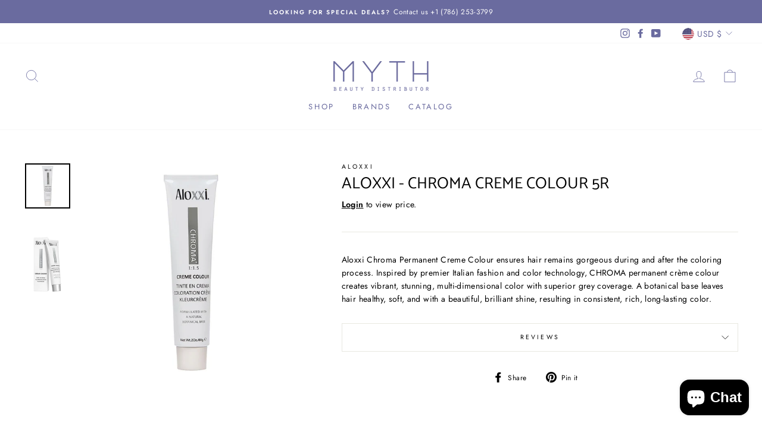

--- FILE ---
content_type: text/css
request_url: https://mythbeautyusa.com/cdn/shop/t/3/assets/custom.css?v=125611707009688969891637343879
body_size: -691
content:
.btn-account{background-color:#6b6c9d;width:200px;margin:0 auto 50px;padding:15px;text-align:center}.btn-account a{color:#fff!important}.btn-account:hover{background-color:#585982}@media (min-width:768px){.btn-account.catalog-btn{display:none}}@media (max-width:767px){iframe.catalog-pdf{display:none}}
/*# sourceMappingURL=/cdn/shop/t/3/assets/custom.css.map?v=125611707009688969891637343879 */
